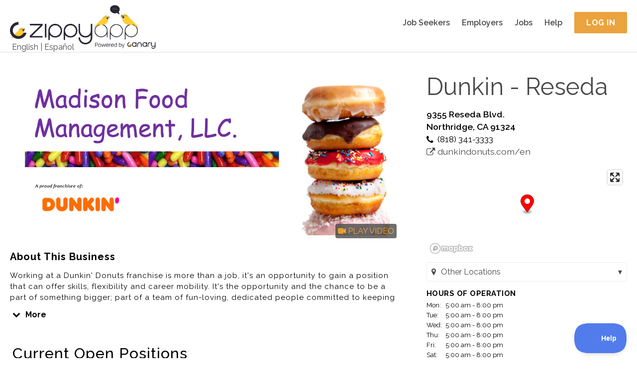

--- FILE ---
content_type: text/html; charset=utf-8
request_url: https://zippyapp.com/biz/dunkin-reseda
body_size: 15164
content:
<!DOCTYPE html>
<html>
  <head>
    <title>Dunkin - Reseda, Northridge, CA | ZippyApp</title>
    <meta http-equiv="X-UA-Compatible" content="IE=edge">

    <meta name="viewport" content="width=device-width, initial-scale=1.0, maximum-scale=1.0, user-scalable=no" />
<meta property="og:title" content="Dunkin - Reseda, Northridge, CA | ZippyApp" />
<meta name="twitter:title" content="Dunkin - Reseda, Northridge, CA | ZippyApp" />

<meta name="description" content="Dunkin - Reseda in Northridge, CA. Working at a Dunkin&#x27; Donuts franchise is more than a job, it&#x27;s an opportunity to gain a position that can offer skills, flexibility and career mobility.It&#x27;s the opportunity and the chance to be a part of something bigger; part of a team of fun-loving, dedicated people committed to keeping America running.Think you&#x27;re up to the challenge..." />
<meta property="og:description" content="Dunkin - Reseda in Northridge, CA. Working at a Dunkin&#x27; Donuts franchise is more than a job, it&#x27;s an opportunity to gain a position that can offer skills, flexibility and career mobility.It&#x27;s the opportunity and the chance to be a part of something bigger; part of a team of fun-loving, dedicated people committed to keeping America running.Think you&#x27;re up to the challenge..." />
<meta name="twitter:description" content="Dunkin - Reseda in Northridge, CA. Working at a Dunkin&#x27; Donuts franchise is more than a job, it&#x27;s an opportunity to gain a position that can offer skills, flexibility and career mobility.It&#x27;s the opportunity and the chance to be a part of something bigger; part of a team of fun-loving, dedicated people committed to keeping America running.Think you&#x27;re up to the challenge..." />



<meta name="keywords" content="CA,Northridge,DunkinD - MFM LLC,Dunkin - Reseda,online job application,applicant tracking system,recruitment marketing,dish washer,bus boy,hostess,host,waitress,waiter,sous chef,chef,line cook,back of house,front of house,hospitality,food,restaurant jobs,part-time jobs,hourly hiring,retail jobs,job applications,Common Job Application,Common Employment Application,jobs,Craigslist,ZippyApp,zippy" />


<meta name="twitter:card" content="summary" />



<meta name="alexaVerifyID" content="RtPRCO-kxbdaSirixpWaG78W1sc" />


<meta name="msvalidate.01" content="083FDC17F2126892E9A310CDA4132FF0" />


<meta name="google-site-verification" content="nl6O7Y24vuYJ1Aj1S0-IL1zjD1YxDm0nzSkGWb8Rfo8" />


<meta name="yandex-verification" content="4a6be3d6df962fa3" />


<meta name="google-translate-customization" content="f8f0a6ee6c34edd3-0619640f0211c7d1-gb655bbf82bd999e9-c" />

    

<script src="https://use.fontawesome.com/1786d9d866.js"></script>
<link rel="stylesheet" type="text/css" href="//fonts.googleapis.com/css?family=Raleway:200,300,400,500,600,700">

<link type="text/css" rel="stylesheet" href="/static/zippy/css/combined.css?v=2026020101" />

    



<script>
// rollbar_js_version: 2.26 (expected: 2.26.x)

var _rollbarJsVersion = '2.26';
// Ensure version has patch number, fallback to 2.26.0 if not
if (!_rollbarJsVersion.match(/^\d+\.\d+\.\d+$/)) {
  _rollbarJsVersion = '2.26.0';
}

var _rollbarIgnoredUncaughtExceptionClasses = ['(unknown)'];

var _rollbarIgnoredMessagesRegexes = [

  new RegExp('^Script error\.$'),

  new RegExp('^TypeError:.*$'),

  new RegExp('^Uncaught NotFoundError:.*$'),

  new RegExp('^Uncaught ReferenceError:.*$'),

  new RegExp('^Uncaught SecurityError:.*$'),

  new RegExp('^Uncaught SyntaxError:.*$'),

  new RegExp('^Uncaught TypeError:.*$')

];

var _rollbarConfig = {
  rollbarJsUrl: 'https://cdn.rollbar.com/rollbarjs/refs/tags/v' + _rollbarJsVersion + '/rollbar.min.js',
  accessToken: 'df18c9becd8a4ca1b6f41a027b3394ac',
  // verbose: log to console.log, as well as Rollbar
  verbose: true,
  captureUncaught: true,
  captureUnhandledRejections: true,
  checkIgnore: function(isUncaught, args, payload) {
    if (isUncaught) {
        for (var i=0; i < _rollbarIgnoredUncaughtExceptionClasses.length; ++i) {
            var ignoredClass = _rollbarIgnoredUncaughtExceptionClasses[i];
            if (payload.exception.class === ignoredClass) {
                return true;
            }
        }
    }

    for (var i=0; i < _rollbarIgnoredMessagesRegexes.length; ++i) {
      var re = _rollbarIgnoredMessagesRegexes[i];
      if (re.test(payload.body.trace.exception.description)) {
        return true;
      }
    }
    // ignore all uncaught errors and all 'debug' items
    //return isUncaught === true || payload.level === 'debug';
    // don't ignore anything (default)
    return false;
  },

  hostBlockList: ['^https?://s\\.terasgames\\.com/.*$', '^https?://s0\\.2mdn\\.net/.*$', '^https://shopmate\\.guru/builder\\.js$', '^https?://static\\.olark\\.com/.*$', '^https?://translate\\.googleapis\\.com/.*$'],


  hostSafeList: ['^https?://zippyapp\\.com/.*$'],


  ignoredMessages: ['Script error', 'Type error', 'Syntax error', 'undefined is not a function', "'twttr' is undefined", 'twttr is not defined', '(unknown): unhandled rejection was null or undefined!', 'Permission denied'],

  itemsPerMinute: 60,
  logLevel: 'error',
  payload: {
    environment: 'production',

    server: {
      branch: 'master',
      environment: 'production',
      host: 'app2.talentral.vpc'
    }
  }
};

// Rollbar Snippet
!function(r){var e={};function o(n){if(e[n])return e[n].exports;var t=e[n]={i:n,l:!1,exports:{}};return r[n].call(t.exports,t,t.exports,o),t.l=!0,t.exports}o.m=r,o.c=e,o.d=function(r,e,n){o.o(r,e)||Object.defineProperty(r,e,{enumerable:!0,get:n})},o.r=function(r){"undefined"!=typeof Symbol&&Symbol.toStringTag&&Object.defineProperty(r,Symbol.toStringTag,{value:"Module"}),Object.defineProperty(r,"__esModule",{value:!0})},o.t=function(r,e){if(1&e&&(r=o(r)),8&e)return r;if(4&e&&"object"==typeof r&&r&&r.__esModule)return r;var n=Object.create(null);if(o.r(n),Object.defineProperty(n,"default",{enumerable:!0,value:r}),2&e&&"string"!=typeof r)for(var t in r)o.d(n,t,function(e){return r[e]}.bind(null,t));return n},o.n=function(r){var e=r&&r.__esModule?function(){return r.default}:function(){return r};return o.d(e,"a",e),e},o.o=function(r,e){return Object.prototype.hasOwnProperty.call(r,e)},o.p="",o(o.s=0)}([function(r,e,o){"use strict";var n=o(1),t=o(5);_rollbarConfig=_rollbarConfig||{},_rollbarConfig.rollbarJsUrl=_rollbarConfig.rollbarJsUrl||"https://cdn.rollbar.com/rollbarjs/refs/tags/v2.26.0/rollbar.min.js",_rollbarConfig.async=void 0===_rollbarConfig.async||_rollbarConfig.async;var a=n.setupShim(window,_rollbarConfig),l=t(_rollbarConfig);window.rollbar=n.Rollbar,a.loadFull(window,document,!_rollbarConfig.async,_rollbarConfig,l)},function(r,e,o){"use strict";var n=o(2),t=o(3);function a(r){return function(){try{return r.apply(this,arguments)}catch(r){try{console.error("[Rollbar]: Internal error",r)}catch(r){}}}}var l=0;function i(r,e){this.options=r,this._rollbarOldOnError=null;var o=l++;this.shimId=function(){return o},"undefined"!=typeof window&&window._rollbarShims&&(window._rollbarShims[o]={handler:e,messages:[]})}var s=o(4),d=function(r,e){return new i(r,e)},c=function(r){return new s(d,r)};function u(r){return a((function(){var e=this,o=Array.prototype.slice.call(arguments,0),n={shim:e,method:r,args:o,ts:new Date};window._rollbarShims[this.shimId()].messages.push(n)}))}i.prototype.loadFull=function(r,e,o,n,t){var l=!1,i=e.createElement("script"),s=e.getElementsByTagName("script")[0],d=s.parentNode;i.crossOrigin="",i.src=n.rollbarJsUrl,o||(i.async=!0),i.onload=i.onreadystatechange=a((function(){if(!(l||this.readyState&&"loaded"!==this.readyState&&"complete"!==this.readyState)){i.onload=i.onreadystatechange=null;try{d.removeChild(i)}catch(r){}l=!0,function(){var e;if(void 0===r._rollbarDidLoad){e=new Error("rollbar.js did not load");for(var o,n,a,l,i=0;o=r._rollbarShims[i++];)for(o=o.messages||[];n=o.shift();)for(a=n.args||[],i=0;i<a.length;++i)if("function"==typeof(l=a[i])){l(e);break}}"function"==typeof t&&t(e)}()}})),d.insertBefore(i,s)},i.prototype.wrap=function(r,e,o){try{var n;if(n="function"==typeof e?e:function(){return e||{}},"function"!=typeof r)return r;if(r._isWrap)return r;if(!r._rollbar_wrapped&&(r._rollbar_wrapped=function(){o&&"function"==typeof o&&o.apply(this,arguments);try{return r.apply(this,arguments)}catch(o){var e=o;throw e&&("string"==typeof e&&(e=new String(e)),e._rollbarContext=n()||{},e._rollbarContext._wrappedSource=r.toString(),window._rollbarWrappedError=e),e}},r._rollbar_wrapped._isWrap=!0,r.hasOwnProperty))for(var t in r)r.hasOwnProperty(t)&&(r._rollbar_wrapped[t]=r[t]);return r._rollbar_wrapped}catch(e){return r}};for(var p="log,debug,info,warn,warning,error,critical,global,configure,handleUncaughtException,handleAnonymousErrors,handleUnhandledRejection,captureEvent,captureDomContentLoaded,captureLoad".split(","),f=0;f<p.length;++f)i.prototype[p[f]]=u(p[f]);r.exports={setupShim:function(r,e){if(r){var o=e.globalAlias||"Rollbar";if("object"==typeof r[o])return r[o];r._rollbarShims={},r._rollbarWrappedError=null;var l=new c(e);return a((function(){e.captureUncaught&&(l._rollbarOldOnError=r.onerror,n.captureUncaughtExceptions(r,l,!0),e.wrapGlobalEventHandlers&&t(r,l,!0)),e.captureUnhandledRejections&&n.captureUnhandledRejections(r,l,!0);var a=e.autoInstrument;return!1!==e.enabled&&(void 0===a||!0===a||"object"==typeof a&&a.network)&&r.addEventListener&&(r.addEventListener("load",l.captureLoad.bind(l)),r.addEventListener("DOMContentLoaded",l.captureDomContentLoaded.bind(l))),r[o]=l,l}))()}},Rollbar:c}},function(r,e,o){"use strict";function n(r,e,o,n){r._rollbarWrappedError&&(n[4]||(n[4]=r._rollbarWrappedError),n[5]||(n[5]=r._rollbarWrappedError._rollbarContext),r._rollbarWrappedError=null);var t=e.handleUncaughtException.apply(e,n);o&&o.apply(r,n),"anonymous"===t&&(e.anonymousErrorsPending+=1)}r.exports={captureUncaughtExceptions:function(r,e,o){if(r){var t;if("function"==typeof e._rollbarOldOnError)t=e._rollbarOldOnError;else if(r.onerror){for(t=r.onerror;t._rollbarOldOnError;)t=t._rollbarOldOnError;e._rollbarOldOnError=t}e.handleAnonymousErrors();var a=function(){var o=Array.prototype.slice.call(arguments,0);n(r,e,t,o)};o&&(a._rollbarOldOnError=t),r.onerror=a}},captureUnhandledRejections:function(r,e,o){if(r){"function"==typeof r._rollbarURH&&r._rollbarURH.belongsToShim&&r.removeEventListener("unhandledrejection",r._rollbarURH);var n=function(r){var o,n,t;try{o=r.reason}catch(r){o=void 0}try{n=r.promise}catch(r){n="[unhandledrejection] error getting `promise` from event"}try{t=r.detail,!o&&t&&(o=t.reason,n=t.promise)}catch(r){}o||(o="[unhandledrejection] error getting `reason` from event"),e&&e.handleUnhandledRejection&&e.handleUnhandledRejection(o,n)};n.belongsToShim=o,r._rollbarURH=n,r.addEventListener("unhandledrejection",n)}}}},function(r,e,o){"use strict";function n(r,e,o){if(e.hasOwnProperty&&e.hasOwnProperty("addEventListener")){for(var n=e.addEventListener;n._rollbarOldAdd&&n.belongsToShim;)n=n._rollbarOldAdd;var t=function(e,o,t){n.call(this,e,r.wrap(o),t)};t._rollbarOldAdd=n,t.belongsToShim=o,e.addEventListener=t;for(var a=e.removeEventListener;a._rollbarOldRemove&&a.belongsToShim;)a=a._rollbarOldRemove;var l=function(r,e,o){a.call(this,r,e&&e._rollbar_wrapped||e,o)};l._rollbarOldRemove=a,l.belongsToShim=o,e.removeEventListener=l}}r.exports=function(r,e,o){if(r){var t,a,l="EventTarget,Window,Node,ApplicationCache,AudioTrackList,ChannelMergerNode,CryptoOperation,EventSource,FileReader,HTMLUnknownElement,IDBDatabase,IDBRequest,IDBTransaction,KeyOperation,MediaController,MessagePort,ModalWindow,Notification,SVGElementInstance,Screen,TextTrack,TextTrackCue,TextTrackList,WebSocket,WebSocketWorker,Worker,XMLHttpRequest,XMLHttpRequestEventTarget,XMLHttpRequestUpload".split(",");for(t=0;t<l.length;++t)r[a=l[t]]&&r[a].prototype&&n(e,r[a].prototype,o)}}},function(r,e,o){"use strict";function n(r,e){this.impl=r(e,this),this.options=e,function(r){for(var e=function(r){return function(){var e=Array.prototype.slice.call(arguments,0);if(this.impl[r])return this.impl[r].apply(this.impl,e)}},o="log,debug,info,warn,warning,error,critical,global,configure,handleUncaughtException,handleAnonymousErrors,handleUnhandledRejection,_createItem,wrap,loadFull,shimId,captureEvent,captureDomContentLoaded,captureLoad".split(","),n=0;n<o.length;n++)r[o[n]]=e(o[n])}(n.prototype)}n.prototype._swapAndProcessMessages=function(r,e){var o,n,t;for(this.impl=r(this.options);o=e.shift();)n=o.method,t=o.args,this[n]&&"function"==typeof this[n]&&("captureDomContentLoaded"===n||"captureLoad"===n?this[n].apply(this,[t[0],o.ts]):this[n].apply(this,t));return this},r.exports=n},function(r,e,o){"use strict";r.exports=function(r){return function(e){if(!e&&!window._rollbarInitialized){for(var o,n,t=(r=r||{}).globalAlias||"Rollbar",a=window.rollbar,l=function(r){return new a(r)},i=0;o=window._rollbarShims[i++];)n||(n=o.handler),o.handler._swapAndProcessMessages(l,o.messages);window[t]=n,window._rollbarInitialized=!0}}}}]);
// End Rollbar Snippet
</script>




<script type="text/javascript" src="//cdnjs.cloudflare.com/ajax/libs/jquery/2.1.3/jquery.min.js"></script>
<script type="text/javascript" src="//cdnjs.cloudflare.com/ajax/libs/history.js/1.8/bundled/html4+html5/jquery.history.min.js"></script>

<script type="text/javascript">
  var LOCAL_YUI_PATH = null;
  if (typeof(YUI) === "undefined") {
      LOCAL_YUI_PATH = '/static/lib/yui/3.18.1/build/';
      document.write(unescape("%3Cscript src='/static/lib/yui/3.18.1/build/yui/yui-min.js' type='text/javascript'%3E%3C/script%3E"));
  }

YUI_config = {
    lang  : [ /* ... */ ], // Required only if testing Lang bundle support.
    groups: {
        gallery: {
            base    : '/static/lib/yui/gallery-2014.07.31-18-26/build/', // Adjust as necessary.
            patterns: {
                'gallery-'   : {},
                'gallerycss-': { type: 'css' }
            },
            modules: {
                // Adding the full module configuration is a bit overkill, since
                // you should have built your module correctly. However, Loader
                // currently has issues with implicitly loading Lang bundles for
                // Gallery modules when run locally like this. So, I've included
                // the full module configuration here for completeness.
                //
                // You can probably safely drop the whole module config
                // altogether if you don't need to test Lang bundle support.
            }
        }
    }
};

window.ZippyApp = {
    'urls': {
        'reviewApplicants': {
            'talx': '/business/0/applicants/hire/1'.replace(0, '{0}').replace(1, '{1}'),
            '_321Forms': '/business/0/applicants/1/onboard'.replace(0, '{0}').replace(1, '{1}'),
            'share': '/business/0/applicants/share/1'.replace(0, '{0}').replace(1, '{1}'),
            'print': '/business/0/applicants/review/1/print'.replace(0, '{0}').replace(1, '{1}')
        }
    },
    'apiUrls': {
        'reviewApplicants': {
            'applicantsJson': '/api/business/applicants_json',
            'applicantsJsonBusiness': '/api/business/0/applicants_json'.replace(0, '{0}'),
            'applicantsJsonBusinessJob': '/api/business/0/1/applicants_json'.replace(0, '{0}').replace(1, '{1}'),
            'applicantsJsonShared': '/api/business/applicants_json/shared',
            'getForApplicationPackage': '/api/business/application/0/'.replace(0, '{0}'),
            'controls': '/api/business/application/0/controls'.replace(0, '{0}'),
            'thumbsUp': '/api/business/application/0/thumbs_up'.replace(0, '{0}'),
            'thumbsDown': '/api/business/application/0/thumbs_down'.replace(0, '{0}'),
            'thumbsReset': '/api/business/application/0/thumbs_reset'.replace(0, '{0}'),
            'archive': '/api/business/application/0/archive'.replace(0, '{0}'),
            'unarchive': '/api/business/application/0/unarchive'.replace(0, '{0}'),
            'tags': '/api/business/application/0/tags'.replace(0, '{0}'),
            'notes': '/api/business/application/0/notes'.replace(0, '{0}'),
            'history': '/api/business/application/0/history'.replace(0, '{0}'),
            'message': '/api/business/messages/0/message_button'.replace(0, '{0}'),
            'getResumeAttachment': '/api/business/application/0/get_resume_attachment'.replace(0, '{0}'),
            'getContactInfo': '/api/business/application/0/get_contact_info'.replace(0, '{0}'),
            'sendInvitation': '/api/business/application/0/contact'.replace(0, '{0}'),
            'sendToPaylocity': '/api/business/application/0/paylocity'.replace(0, '{0}'),
            'organizationBusinesses': '/api/business/organization_businesses',
            'businessJobs': '/api/business/0/business_jobs'.replace(0, '{0}'),
            'archivedBusinesses': '/api/business/archived_businesses',
            'organizationCampaigns': '/api/business/organization_campaigns',
            'extendOffer': '/api/business/application/0/extend_offer'.replace(0, '{0}'),
            'talentedAIInterview': '/api/business/application/0/ai_interview'.replace(0, '{0}'),
            'AIInterviewSummary': '/api/business/application/0/ai_interview_summary'.replace(0, '{0}'),
            'azureVideoInterview': '/api/business/application/0/azure_video_interview'.replace(0, '{0}'),
            'azureVideoInterviewSendInvite': '/api/business/application/0/azure_video_interview_send_invite'.replace(0, '{0}'),
            'exportPaycomCandidateData': '/api/business/application/0/paycom_export_candidate_data'.replace(0, '{0}'),
        },
    },
    'business': {
        'manage': {
            'applicants': {
                    'azureVideoInterviewResults': '/api/business/application/0/azure_video_interview_response'.replace(0, '{0}'),
                },
            'jobs': {
                'settings': {
                    'sponsorship': {
                        'settings': '/api/business/0/job/1/settings/sponsorship_handle'.replace(0, '{0}').replace(1, '{1}'),
                        'overview': '/api/business/0/job_sponsorship_overview'.replace(0, '{0}'),
                    },
                    'automaticInvitation': '/api/business/0/job/1/settings/automatic_invitation'.replace(0, '{0}').replace(1, '{1}'),
                    'cardDetails': '/api/business/0/job/1/settings/card_details'.replace(0, '{0}').replace(1, '{1}'),
                    'extendOffer': '/api/business/0/job/1/settings/extend_offer'.replace(0, '{0}').replace(1, '{1}'),
                    'paycom': '/api/business/0/job/1/settings/paycom'.replace(0, '{0}').replace(1, '{1}'),
                    'talentedAIInterview': '/api/business/0/job/1/settings/ai_interview'.replace(0, '{0}').replace(1, '{1}'),
                },
                'pointOfContacts': '/api/business/0/job/1/point_of_contacts'.replace(0, '{0}').replace(1, '{1}'),
            },
            'settings': {
                'categories': '/api/business/0/settings/categories'.replace(0, '{0}'),
            },
        },
        'messages': {
            'inbox_messages': '/api/business/messages/inbox',
            'outbox_messages': '/api/business/messages/outbox',
            'search': '/api/business/messages/search',
            'message_history': '/api/business/messages/0/history'.replace(0, '{0}'),
            'message_handle': '/api/business/messages/0/message_handle'.replace(0, '{0}'),
            'message_display': '/api/business/messages/0'.replace(0, '{0}'),
            'mark_unread': '/api/business/messages/0/mark_unread'.replace(0, '{0}'),
        }
    },
    'applicant': {
        'messages': {
            'inbox_messages': '/api/applicant/messages/inbox',
            'outbox_messages': '/api/applicant/messages/outbox',
            'search': '/api/applicant/messages/search',
            'message_history': '/api/applicant/messages/0/history'.replace(0, '{0}'),
            'message_handle': '/api/applicant/messages/0/message_handle'.replace(0, '{0}'),
            'message_display': '/api/applicant/messages/0'.replace(0, '{0}'),
            'mark_unread': '/api/applicant/messages/0/mark_unread'.replace(0, '{0}'),
        }
    },
    'features': {
        'integrated_messaging': 'True',
    },
    'integrations': {
        'indeed': {
            'business_candidate_screening': '/integrations/indeed/api/candidate_screening/0'.replace(0, '{0}'),
            'job_candidate_screening': '/integrations/indeed/api/candidate_screening/0/1'.replace(0, '{0}').replace(1, '{1}'),
        },
    },
};

</script>

<!-- Grab lodash from CDN. fall back to local if necessary -->
<script type="text/javascript" src="//cdnjs.cloudflare.com/ajax/libs/lodash.js/4.17.4/lodash.min.js"></script>
<script>!window._ && document.write(unescape('%3Cscript src="/static/lib/lodash/4.17.4/lodash.min.js"%3E%3C/script%3E'))</script>

<!-- Global site tag (gtag.js) - Google Analytics -->
<script async src="https://www.googletagmanager.com/gtag/js?id= G-ZJNN1YTQRT"></script>
<script>
  window.dataLayer = window.dataLayer || [];
  function gtag(){dataLayer.push(arguments);}
  gtag('js', new Date());

  gtag('config', ' G-ZJNN1YTQRT');
</script>


    

<link type="text/css" rel="stylesheet" href="/static/zippy/css/business/public/style.css?v=2026020101" />
<link href="https://api.mapbox.com/mapbox-gl-js/v3.0.1/mapbox-gl.css" rel="stylesheet">


    

    <link rel="icon" href="/static/zippy/canary_favicon.ico" />
  </head>
  <body class="yui3-skin-sam">
    <div id="top"></div>
    <div id="mobile_menu">
  <ul class="mobile-menu clearfix">
    <li class="mobile-menu-item mobile-menu-item-heading">
      <img class="brand-image" src="/static/zippy/img/logo/canary_logo_white_text_with_trademark.png" alt="ZippyApp logo " title="ZippyApp">
    </li>
    
    
      <li class="mobile-menu-item">
  <a href="/applicant/">
    
      
      <i class="fa fa-users mobile-menu-item-icon"></i>
      
    
    Job Seekers
  </a>
</li>

    
      <li class="mobile-menu-item">
  <a href="/business">
    
      
      <i class="fa fa-briefcase mobile-menu-item-icon"></i>
      
    
    Employers
  </a>
</li>

    
      <li class="mobile-menu-item">
  <a href="/jobs/">
    
      
      <i class="fa fa-money mobile-menu-item-icon"></i>
      
    
    Jobs
  </a>
</li>

    
      <li class="mobile-menu-item">
  <a href="/help">
    
      
      <i class="fa fa-question mobile-menu-item-icon"></i>
      
    
    Help
  </a>
</li>

    
    

    
    <li class="mobile-menu-item">
  <a href="/applicant/register">
    
      
      <i class="fa fa-pencil-square-o mobile-menu-item-icon"></i>
      
    
    Register
  </a>
</li>

      
      <li class="mobile-menu-item">
  <a href="/account/login">
    
      
      <i class="fa fa-sign-in mobile-menu-item-icon"></i>
      
    
    Login
  </a>
</li>

      
    
  </ul>
</div>

    <div id="wrap" class="">
      
<div id="header" class="header-general header-public public">
  <div class="header-container">
    <div class="google-language-container">
  <div class="google-language hidden">
    <div id="google_translate_element"></div>
<script type="text/javascript">
function googleTranslateElementInit() {
    new google.translate.TranslateElement({
        pageLanguage: 'en',
        includedLanguages: 'en,es',
        gaTrack: true,
        gaId: 'UA-38031367-2'
    }, 'google_translate_element');
}
</script>
<script type="text/javascript" src="//translate.google.com/translate_a/element.js?cb=googleTranslateElementInit"></script>

  </div>
  <a href="javascript:void(0);" id="translate_english" class="language-toggle-link notranslate">English</a>
  |
  <a href="javascript:void(0);" id="translate_spanish" class="language-toggle-link notranslate">Español</a>
</div>

    <div class="header-content header-content-logo">
  <a href="/home">
    <div class="desktop-logo">
      
      <img class="zippy-logo" src="/static/zippy/img/logo/canary_logo_with_trademark.png" alt="ZippyApp logo " title="ZippyApp" />
      
      
    </div>
    <div class="mobile-logo">
      <img class="zippy-icon" src="/static/zippy/img/logo/canary_logo_white_text_with_trademark.png" alt="ZippyApp logo " title="ZippyApp">
      
    </div>
  </a>
</div>

    
    <div class="header-content header-menu">
  
<div class="header-menu-item header-menu-item-first"><a href="/applicant/" class="header-menu-link">
  
  
  Job Seekers
  
  </a>
</div>

<div class="header-menu-item"><a href="/business" class="header-menu-link">
  
  
  Employers
  
  </a>
</div>

<div class="header-menu-item"><a href="/jobs/" class="header-menu-link">
  
  
  Jobs
  
  </a>
</div>

<div class="header-menu-item"><a href="/help" class="header-menu-link">
  
  
  Help
  
  </a>
</div>



<div class="header-menu-item header-menu-item-last">
  <a href="/account/login" class="pure-button pure-button-yellow login-page-button">Log In</a>
</div>


</div>

    
    <div class="header-content header-content-mobile">
  <div id="mobile_menu_button" class="header-mobile-item">
    <i class="fa fa-bars"></i>
  </div>
</div>

  </div>
</div>


      <div id="main">
        <div class="container">
          <div id="zippyapp_alerts" class="zippyapp-alerts zippyapp-alerts-hide"></div>

        </div>
        
        
        
        <div class="container">
          
<div id="business_public_profile" class="business-page business-page-public background-white">
  <div class="pure-g">
    <div class="pure-u-1 pure-u-md-2-3">
      <div class="grid-container grid-container-left">
        
        <div class="business-container-desktop">
          <div class="company-logo-container" style="position: relative;">
            
            <img src="https://zippyapp.s3.amazonaws.com:443/prod/ZippyPictureAsset/2522363?Signature=EMoNJTMInQRKXbkPATTs2tixnoU%3D&amp;Expires=1769913782&amp;AWSAccessKeyId=AKIAJJ4OQVD23ZJNJSRQ" alt="Dunkin - Reseda logo" title="Dunkin - Reseda" />
            
            
            <div class="company-video-button"><i class="fa fa-video-camera" aria-hidden="true"></i> PLAY VIDEO</div>
            <div class="business-video hidden">
              <div class="business-video-container panel-body" style="text-align:center;">
                <iframe width="200" height="113" src="https://www.youtube.com/embed/Yv-rQbvvUgc?feature=oembed&rel=0&modestbranding=1" frameborder="0" allow="accelerometer; autoplay; clipboard-write; encrypted-media; gyroscope; picture-in-picture; web-share" referrerpolicy="strict-origin-when-cross-origin" allowfullscreen title="Official Dunkin&#39;  donuts commercial - Snackisfying :15"></iframe>
              </div>
            </div>
            
            
            
          </div>
          <div class="company-description-container">
            <div class="company-description-heading">About This Business</div>
            
            <div class="company-description company-description-collapsed">
              Working at a Dunkin&#x27; Donuts franchise is more than a job, it&#x27;s an opportunity to gain a position that can offer skills, flexibility and career mobility. It&#x27;s the opportunity and the chance to be a part of something bigger; part of a team of fun-loving, dedicated people committed to keeping America running.<br><br>Think you&#x27;re up to the challenge? Apply today ...<br><br>You are applying for work with a franchisee of Dunkin&#x27;, not Dunkin&#x27; Brands, Inc. or any of its affiliates. Any application or information you submit will be provided solely to the franchisee. If hired, the franchisee will be your only employer. Franchisees are independent business owners who are solely responsible for their own employees and set their own wage and benefit programs that can vary among franchisees.<br><br>Madison Food Management LLC. The Dunkin&#x27; trademarks, logos and designs are trademarks of DD IP Holder LLC and BR IP Holder LLC. Used under license&quot;
            </div>
            <div class="company-description-arrow company-description-arrow-collapsed">
              <i class="fa fa-chevron-down"></i><span class="arrow-text">More</span>
            </div>
            
          </div>
        </div>
        <div class="business-container-mobile pure-g">
  
  <div class="business-container-mobile-logo pure-u-1 pure-u-md-1-2">
    <div class="company-logo-container-mobile">
      
      <img src="https://zippyapp.s3.amazonaws.com:443/prod/ZippyPictureAsset/2522363?Signature=EMoNJTMInQRKXbkPATTs2tixnoU%3D&amp;Expires=1769913782&amp;AWSAccessKeyId=AKIAJJ4OQVD23ZJNJSRQ" alt="Business logo" title="Dunkin - Reseda" />
      
      
      <div class="company-video-button"><i class="fa fa-video-camera" aria-hidden="true"></i> PLAY VIDEO</div>
      <div class="business-video hidden">
        <div class="business-video-container panel-body" style="text-align:center;">
          <iframe width="200" height="113" src="https://www.youtube.com/embed/Yv-rQbvvUgc?feature=oembed&rel=0&modestbranding=1" frameborder="0" allow="accelerometer; autoplay; clipboard-write; encrypted-media; gyroscope; picture-in-picture; web-share" referrerpolicy="strict-origin-when-cross-origin" allowfullscreen title="Official Dunkin&#39;  donuts commercial - Snackisfying :15"></iframe>
        </div>
      </div>
      
      
      
    </div>
    <div class="company-description-container">
      <div class="company-description-heading">About This Business</div>
      <div class="company-description company-description-collapsed">
        Working at a Dunkin&#x27; Donuts franchise is more than a job, it&#x27;s an opportunity to gain a position that can offer skills, flexibility and career mobility. It&#x27;s the opportunity and the chance to be a part of something bigger; part of a team of fun-loving, dedicated people committed to keeping America running.<br><br>Think you&#x27;re up to the challenge? Apply today ...<br><br>You are applying for work with a franchisee of Dunkin&#x27;, not Dunkin&#x27; Brands, Inc. or any of its affiliates. Any application or information you submit will be provided solely to the franchisee. If hired, the franchisee will be your only employer. Franchisees are independent business owners who are solely responsible for their own employees and set their own wage and benefit programs that can vary among franchisees.<br><br>Madison Food Management LLC. The Dunkin&#x27; trademarks, logos and designs are trademarks of DD IP Holder LLC and BR IP Holder LLC. Used under license&quot;
      </div>
      <div class="company-description-arrow company-description-arrow-collapsed">
        <i class="fa fa-chevron-down"></i>
        <span class="arrow-text">More</span>
      </div>
    </div>
  </div>
  
  <div class="business-container-mobile-information pure-u-1 pure-u-md-1-2">
    <a href="/biz/dunkin-reseda" class="business-name notranslate">
  Dunkin - Reseda
</a>

<div class="business-information">
  
  <div class="business-address semi-bold">
    9355 Reseda Blvd.<br/>
Northridge, CA 91324

  </div>
  
  
  <div class="business-phone business-info-with-icon">
    <i class="fa fa-phone"></i>
    (818) 341-3333</span>
  </div>
  
  
  <a href="/redir?u=dunkindonuts.com/en&amp;t=42b8dab8f2faaf0e" class="business-url business-info-with-icon" target="_blank">
    <i class="fa fa-external-link"></i>
    dunkindonuts.com/en
  </a>
  
</div>


    <div class="business-hours-container">
  <div class="business-hours-heading">Hours of operation</div>
  <ul class="business-hours-list notranslate">
    
    <li class="business-hours">
      <span>Mon:</span> 5:00 am - 8:00 pm 
    </li>
    <li class="business-hours">
      <span>Tue:</span> 5:00 am - 8:00 pm 
    </li>
    <li class="business-hours">
      <span>Wed:</span> 5:00 am - 8:00 pm 
    </li>
    <li class="business-hours">
      <span>Thu:</span> 5:00 am - 8:00 pm 
    </li>
    <li class="business-hours">
      <span>Fri:</span> 5:00 am - 8:00 pm 
    </li>
    <li class="business-hours">
      <span>Sat:</span> 5:00 am - 8:00 pm 
    </li>
    <li class="business-hours">
      <span>Sun:</span> 5:00 am - 8:00 pm 
    </li>
    
  </ul>
</div>

    <div class="business-share-buttons">
  
  
  
  
  
</div>

    

<div id="other_locations_menu_mobile" class="select-menu select-menu-rounded no-shadow other-locations-menu">
  <ul class="select-menu-list no-js">
    <li>
      <a href="javascript:void(0);" class="select-menu-clicker menu-label"><i class="fa fa-map-marker map-marker-icon"></i>Other Locations</a>
      <ul class="right-aligned">
        
        <li>
          <a href="/biz/dunkin-balboa">Dunkin - Balboa (Encino, CA)</a>
        </li>
        
        <li>
          <a href="/biz/dunkin-olive">Dunkin - Olive (Los Angeles, CA)</a>
        </li>
        
        <li>
          <a href="/biz/dunkin-lindero">Dunkin - Lindero (Westlake Village, CA)</a>
        </li>
        
        <li>
          <a href="/biz/dunkin-hanford">Dunkin - Hanford (Hanford, CA)</a>
        </li>
        
        <li>
          <a href="/biz/dunkin-sepulveda">Dunkin - Sepulveda (Mission Hiils, CA)</a>
        </li>
        
        <li>
          <a href="/biz/dunkin-madera">Dunkin - Madera (Madera, CA)</a>
        </li>
        
        <li>
          <a href="/biz/dunkin-topanga">Dunkin - Topanga (Woodland Hills, CA)</a>
        </li>
        
        <li>
          <a href="/biz/dunkin-arneill">Dunkin - Arneill (Camarillo, CA)</a>
        </li>
        
        <li>
          <a href="/biz/dunkin-visalia">Dunkin - Visalia (Visalia, CA)</a>
        </li>
        
        <li>
          <a href="/biz/dunkin-similaave">Dunkin - Simi Valley LA Ave. (Simi Valley, CA)</a>
        </li>
        
      </ul>
    </li>
  </ul>
</div>



  </div>
</div>

        
        
        
        <div class="current-jobs">
          <div class="jobs-heading jobs-heading-current clearfix">
            <div class="clearfix-content clearfix-content-middle clearfix-content-padding">Current Open Positions</div>
          </div>
          
          <div class="job-item clearfix">
  <a href="/biz/dunkin-reseda/jobs/24144-team-member-cashier" class="clearfix-content clearfix-content-middle clearfix-content-padding job-item-heading">
    <div class="job-item-title">
      Team Member / Cashier
    </div>
  </a>
  <div class="clearfix-content clearfix-content-middle clearfix-content-padding job-item-button job-item-button-share">
  <img src="/static/zippy/img/business/job_share_button.png" alt="Share job button" title="Share Job" />
  <script class="share-job-container" type="text/x-template">
    <div class="share-job-panel">
  <div class="share-job-panel-content share-job-buttons-container displayed">
    
    <div class="share-job-button share-job-button-facebook">
      <a id="facebook_share_button" href="https://www.facebook.com/sharer/sharer.php?s=100&p[url]=https%3A%2F%2Fzippyapp.com%2Fbiz%2Fdunkin-reseda%2Fjobs%2F24144-team-member-cashier" onclick="javascript:window.open(this.href, '', 'menubar=no,toolbar=no,resizable=yes,scrollbars=yes,height=600,width=600');return false;" ><i class="fa fa-facebook-square"></i></a>
    </div>
    <div class="share-job-button share-job-button-twitter">
      <a id="twitter_share_button" href="https://twitter.com/intent/tweet?url=https%3A%2F%2Fzippyapp.com%2Fbiz%2Fdunkin-reseda%2Fjobs%2F24144-team-member-cashier&hashtags=ZippyApp&text=Check%20out%20this%20Job%21%20" onclick="javascript:window.open(this.href, '', 'menubar=no,toolbar=no,resizable=yes,scrollbars=yes,height=600,width=600');return false;" ><i class="fa fa-twitter-square"></i></a>
    </div>
    <div class="share-job-button share-job-button-google">
      <a id="google_share_button" href="https://plus.google.com/share?url=https%3A%2F%2Fzippyapp.com%2Fbiz%2Fdunkin-reseda%2Fjobs%2F24144-team-member-cashier" onclick="javascript:window.open(this.href, '', 'menubar=no,toolbar=no,resizable=yes,scrollbars=yes,height=600,width=600');return false;"><i class="fa fa-google-plus-square"></i></a>
    </div>
    <div class="share-job-button share-job-button-email">
      <a href="javascript:void(0);"><i class="fa fa-envelope-o"></i></a>
    </div>
  </div>
  <div class="share-job-panel-content share-job-email-form-container">
    <form method="POST" action="/api/business/job/job/24144/share" class="pure-form pure-form-stacked">
      <div class="job-information">
        <div class="job-information-content weight-700">Team Member / Cashier at Dunkin - Reseda</div>
        <div class="job-information-content job-information-content-link"><span class="weight-700">Link:</span> http://zippyapp.com/biz/dunkin-reseda/jobs/24144-team-member-cashier</div>
      </div>
      
      <div class="pure-input-1 input-field">
        <label for="id_recipient">To:</label>
        <input type="email" name="recipient" placeholder="type in e-mail address: jo@example.com." required maxlength="320" id="id_recipient">
        <div class="error-message"></div>
      </div>
      <div class="pure-input-1 input-field margin-top-field">
        <textarea name="message" cols="40" rows="10" placeholder="Write your message here (optional)" id="id_message">
</textarea>
        <div class="error-message"></div>
      </div>
      <div class="text-align-right margin-top-field">
        <div class="pure-button share-job-email-form-cancel-button">Cancel</div>
        <button class="pure-button pure-button-yellow share-job-email-form-send-button">Send</button>
      </div>
    </form>
    <div class="success-message share-job-success text-align-center weight-600 hidden"><i class="fa fa-check-circle"></i> Your message has been sent.</div>
    <div class="failure-message share-job-failure text-align-center weight-600 hidden">Failed!</div>
  </div>
</div>

  </script>
</div>

  <div class="clearfix-content clearfix-content-middle clearfix-content-padding job-item-button">
  <a href="/applicant/register?jid=24144" class="job-item-button-apply job-item-button-apply-incomplete login-required">Apply</a>
</div>

</div>

          
          <div class="job-item clearfix">
  <a href="/biz/dunkin-reseda/jobs/24145-team-lead-shift-lead" class="clearfix-content clearfix-content-middle clearfix-content-padding job-item-heading">
    <div class="job-item-title">
      Team Lead / Shift Lead
    </div>
  </a>
  <div class="clearfix-content clearfix-content-middle clearfix-content-padding job-item-button job-item-button-share">
  <img src="/static/zippy/img/business/job_share_button.png" alt="Share job button" title="Share Job" />
  <script class="share-job-container" type="text/x-template">
    <div class="share-job-panel">
  <div class="share-job-panel-content share-job-buttons-container displayed">
    
    <div class="share-job-button share-job-button-facebook">
      <a id="facebook_share_button" href="https://www.facebook.com/sharer/sharer.php?s=100&p[url]=https%3A%2F%2Fzippyapp.com%2Fbiz%2Fdunkin-reseda%2Fjobs%2F24145-team-lead-shift-lead" onclick="javascript:window.open(this.href, '', 'menubar=no,toolbar=no,resizable=yes,scrollbars=yes,height=600,width=600');return false;" ><i class="fa fa-facebook-square"></i></a>
    </div>
    <div class="share-job-button share-job-button-twitter">
      <a id="twitter_share_button" href="https://twitter.com/intent/tweet?url=https%3A%2F%2Fzippyapp.com%2Fbiz%2Fdunkin-reseda%2Fjobs%2F24145-team-lead-shift-lead&hashtags=ZippyApp&text=Check%20out%20this%20Job%21%20" onclick="javascript:window.open(this.href, '', 'menubar=no,toolbar=no,resizable=yes,scrollbars=yes,height=600,width=600');return false;" ><i class="fa fa-twitter-square"></i></a>
    </div>
    <div class="share-job-button share-job-button-google">
      <a id="google_share_button" href="https://plus.google.com/share?url=https%3A%2F%2Fzippyapp.com%2Fbiz%2Fdunkin-reseda%2Fjobs%2F24145-team-lead-shift-lead" onclick="javascript:window.open(this.href, '', 'menubar=no,toolbar=no,resizable=yes,scrollbars=yes,height=600,width=600');return false;"><i class="fa fa-google-plus-square"></i></a>
    </div>
    <div class="share-job-button share-job-button-email">
      <a href="javascript:void(0);"><i class="fa fa-envelope-o"></i></a>
    </div>
  </div>
  <div class="share-job-panel-content share-job-email-form-container">
    <form method="POST" action="/api/business/job/job/24145/share" class="pure-form pure-form-stacked">
      <div class="job-information">
        <div class="job-information-content weight-700">Team Lead / Shift Lead at Dunkin - Reseda</div>
        <div class="job-information-content job-information-content-link"><span class="weight-700">Link:</span> http://zippyapp.com/biz/dunkin-reseda/jobs/24145-team-lead-shift-lead</div>
      </div>
      
      <div class="pure-input-1 input-field">
        <label for="id_recipient">To:</label>
        <input type="email" name="recipient" placeholder="type in e-mail address: jo@example.com." required maxlength="320" id="id_recipient">
        <div class="error-message"></div>
      </div>
      <div class="pure-input-1 input-field margin-top-field">
        <textarea name="message" cols="40" rows="10" placeholder="Write your message here (optional)" id="id_message">
</textarea>
        <div class="error-message"></div>
      </div>
      <div class="text-align-right margin-top-field">
        <div class="pure-button share-job-email-form-cancel-button">Cancel</div>
        <button class="pure-button pure-button-yellow share-job-email-form-send-button">Send</button>
      </div>
    </form>
    <div class="success-message share-job-success text-align-center weight-600 hidden"><i class="fa fa-check-circle"></i> Your message has been sent.</div>
    <div class="failure-message share-job-failure text-align-center weight-600 hidden">Failed!</div>
  </div>
</div>

  </script>
</div>

  <div class="clearfix-content clearfix-content-middle clearfix-content-padding job-item-button">
  <a href="/applicant/register?jid=24145" class="job-item-button-apply job-item-button-apply-incomplete login-required">Apply</a>
</div>

</div>

          
          <div class="job-item clearfix">
  <a href="/biz/dunkin-reseda/jobs/24147-restaurant-general-manager" class="clearfix-content clearfix-content-middle clearfix-content-padding job-item-heading">
    <div class="job-item-title">
      Restaurant General Manager
    </div>
  </a>
  <div class="clearfix-content clearfix-content-middle clearfix-content-padding job-item-button job-item-button-share">
  <img src="/static/zippy/img/business/job_share_button.png" alt="Share job button" title="Share Job" />
  <script class="share-job-container" type="text/x-template">
    <div class="share-job-panel">
  <div class="share-job-panel-content share-job-buttons-container displayed">
    
    <div class="share-job-button share-job-button-facebook">
      <a id="facebook_share_button" href="https://www.facebook.com/sharer/sharer.php?s=100&p[url]=https%3A%2F%2Fzippyapp.com%2Fbiz%2Fdunkin-reseda%2Fjobs%2F24147-restaurant-general-manager" onclick="javascript:window.open(this.href, '', 'menubar=no,toolbar=no,resizable=yes,scrollbars=yes,height=600,width=600');return false;" ><i class="fa fa-facebook-square"></i></a>
    </div>
    <div class="share-job-button share-job-button-twitter">
      <a id="twitter_share_button" href="https://twitter.com/intent/tweet?url=https%3A%2F%2Fzippyapp.com%2Fbiz%2Fdunkin-reseda%2Fjobs%2F24147-restaurant-general-manager&hashtags=ZippyApp&text=Check%20out%20this%20Job%21%20" onclick="javascript:window.open(this.href, '', 'menubar=no,toolbar=no,resizable=yes,scrollbars=yes,height=600,width=600');return false;" ><i class="fa fa-twitter-square"></i></a>
    </div>
    <div class="share-job-button share-job-button-google">
      <a id="google_share_button" href="https://plus.google.com/share?url=https%3A%2F%2Fzippyapp.com%2Fbiz%2Fdunkin-reseda%2Fjobs%2F24147-restaurant-general-manager" onclick="javascript:window.open(this.href, '', 'menubar=no,toolbar=no,resizable=yes,scrollbars=yes,height=600,width=600');return false;"><i class="fa fa-google-plus-square"></i></a>
    </div>
    <div class="share-job-button share-job-button-email">
      <a href="javascript:void(0);"><i class="fa fa-envelope-o"></i></a>
    </div>
  </div>
  <div class="share-job-panel-content share-job-email-form-container">
    <form method="POST" action="/api/business/job/job/24147/share" class="pure-form pure-form-stacked">
      <div class="job-information">
        <div class="job-information-content weight-700">Restaurant General Manager at Dunkin - Reseda</div>
        <div class="job-information-content job-information-content-link"><span class="weight-700">Link:</span> http://zippyapp.com/biz/dunkin-reseda/jobs/24147-restaurant-general-manager</div>
      </div>
      
      <div class="pure-input-1 input-field">
        <label for="id_recipient">To:</label>
        <input type="email" name="recipient" placeholder="type in e-mail address: jo@example.com." required maxlength="320" id="id_recipient">
        <div class="error-message"></div>
      </div>
      <div class="pure-input-1 input-field margin-top-field">
        <textarea name="message" cols="40" rows="10" placeholder="Write your message here (optional)" id="id_message">
</textarea>
        <div class="error-message"></div>
      </div>
      <div class="text-align-right margin-top-field">
        <div class="pure-button share-job-email-form-cancel-button">Cancel</div>
        <button class="pure-button pure-button-yellow share-job-email-form-send-button">Send</button>
      </div>
    </form>
    <div class="success-message share-job-success text-align-center weight-600 hidden"><i class="fa fa-check-circle"></i> Your message has been sent.</div>
    <div class="failure-message share-job-failure text-align-center weight-600 hidden">Failed!</div>
  </div>
</div>

  </script>
</div>

  <div class="clearfix-content clearfix-content-middle clearfix-content-padding job-item-button">
  <a href="/applicant/register?jid=24147" class="job-item-button-apply job-item-button-apply-incomplete login-required">Apply</a>
</div>

</div>

          
          <div class="job-item clearfix">
  <a href="/biz/dunkin-reseda/jobs/25914-copy-of-team-member-cashier" class="clearfix-content clearfix-content-middle clearfix-content-padding job-item-heading">
    <div class="job-item-title">
      Copy of Team Member / Cashier
    </div>
  </a>
  <div class="clearfix-content clearfix-content-middle clearfix-content-padding job-item-button job-item-button-share">
  <img src="/static/zippy/img/business/job_share_button.png" alt="Share job button" title="Share Job" />
  <script class="share-job-container" type="text/x-template">
    <div class="share-job-panel">
  <div class="share-job-panel-content share-job-buttons-container displayed">
    
    <div class="share-job-button share-job-button-facebook">
      <a id="facebook_share_button" href="https://www.facebook.com/sharer/sharer.php?s=100&p[url]=https%3A%2F%2Fzippyapp.com%2Fbiz%2Fdunkin-reseda%2Fjobs%2F25914-copy-of-team-member-cashier" onclick="javascript:window.open(this.href, '', 'menubar=no,toolbar=no,resizable=yes,scrollbars=yes,height=600,width=600');return false;" ><i class="fa fa-facebook-square"></i></a>
    </div>
    <div class="share-job-button share-job-button-twitter">
      <a id="twitter_share_button" href="https://twitter.com/intent/tweet?url=https%3A%2F%2Fzippyapp.com%2Fbiz%2Fdunkin-reseda%2Fjobs%2F25914-copy-of-team-member-cashier&hashtags=ZippyApp&text=Check%20out%20this%20Job%21%20" onclick="javascript:window.open(this.href, '', 'menubar=no,toolbar=no,resizable=yes,scrollbars=yes,height=600,width=600');return false;" ><i class="fa fa-twitter-square"></i></a>
    </div>
    <div class="share-job-button share-job-button-google">
      <a id="google_share_button" href="https://plus.google.com/share?url=https%3A%2F%2Fzippyapp.com%2Fbiz%2Fdunkin-reseda%2Fjobs%2F25914-copy-of-team-member-cashier" onclick="javascript:window.open(this.href, '', 'menubar=no,toolbar=no,resizable=yes,scrollbars=yes,height=600,width=600');return false;"><i class="fa fa-google-plus-square"></i></a>
    </div>
    <div class="share-job-button share-job-button-email">
      <a href="javascript:void(0);"><i class="fa fa-envelope-o"></i></a>
    </div>
  </div>
  <div class="share-job-panel-content share-job-email-form-container">
    <form method="POST" action="/api/business/job/job/25914/share" class="pure-form pure-form-stacked">
      <div class="job-information">
        <div class="job-information-content weight-700">Copy of Team Member / Cashier at Dunkin - Reseda</div>
        <div class="job-information-content job-information-content-link"><span class="weight-700">Link:</span> http://zippyapp.com/biz/dunkin-reseda/jobs/25914-copy-of-team-member-cashier</div>
      </div>
      
      <div class="pure-input-1 input-field">
        <label for="id_recipient">To:</label>
        <input type="email" name="recipient" placeholder="type in e-mail address: jo@example.com." required maxlength="320" id="id_recipient">
        <div class="error-message"></div>
      </div>
      <div class="pure-input-1 input-field margin-top-field">
        <textarea name="message" cols="40" rows="10" placeholder="Write your message here (optional)" id="id_message">
</textarea>
        <div class="error-message"></div>
      </div>
      <div class="text-align-right margin-top-field">
        <div class="pure-button share-job-email-form-cancel-button">Cancel</div>
        <button class="pure-button pure-button-yellow share-job-email-form-send-button">Send</button>
      </div>
    </form>
    <div class="success-message share-job-success text-align-center weight-600 hidden"><i class="fa fa-check-circle"></i> Your message has been sent.</div>
    <div class="failure-message share-job-failure text-align-center weight-600 hidden">Failed!</div>
  </div>
</div>

  </script>
</div>

  <div class="clearfix-content clearfix-content-middle clearfix-content-padding job-item-button">
  <a href="/applicant/register?jid=25914" class="job-item-button-apply job-item-button-apply-incomplete login-required">Apply</a>
</div>

</div>

          
          <div class="job-item clearfix">
  <a href="/biz/dunkin-reseda/jobs/24146-janitorial-cleaning-crew" class="clearfix-content clearfix-content-middle clearfix-content-padding job-item-heading">
    <div class="job-item-title">
      Janitorial / Cleaning Crew
    </div>
  </a>
  <div class="clearfix-content clearfix-content-middle clearfix-content-padding job-item-button job-item-button-share">
  <img src="/static/zippy/img/business/job_share_button.png" alt="Share job button" title="Share Job" />
  <script class="share-job-container" type="text/x-template">
    <div class="share-job-panel">
  <div class="share-job-panel-content share-job-buttons-container displayed">
    
    <div class="share-job-button share-job-button-facebook">
      <a id="facebook_share_button" href="https://www.facebook.com/sharer/sharer.php?s=100&p[url]=https%3A%2F%2Fzippyapp.com%2Fbiz%2Fdunkin-reseda%2Fjobs%2F24146-janitorial-cleaning-crew" onclick="javascript:window.open(this.href, '', 'menubar=no,toolbar=no,resizable=yes,scrollbars=yes,height=600,width=600');return false;" ><i class="fa fa-facebook-square"></i></a>
    </div>
    <div class="share-job-button share-job-button-twitter">
      <a id="twitter_share_button" href="https://twitter.com/intent/tweet?url=https%3A%2F%2Fzippyapp.com%2Fbiz%2Fdunkin-reseda%2Fjobs%2F24146-janitorial-cleaning-crew&hashtags=ZippyApp&text=Check%20out%20this%20Job%21%20" onclick="javascript:window.open(this.href, '', 'menubar=no,toolbar=no,resizable=yes,scrollbars=yes,height=600,width=600');return false;" ><i class="fa fa-twitter-square"></i></a>
    </div>
    <div class="share-job-button share-job-button-google">
      <a id="google_share_button" href="https://plus.google.com/share?url=https%3A%2F%2Fzippyapp.com%2Fbiz%2Fdunkin-reseda%2Fjobs%2F24146-janitorial-cleaning-crew" onclick="javascript:window.open(this.href, '', 'menubar=no,toolbar=no,resizable=yes,scrollbars=yes,height=600,width=600');return false;"><i class="fa fa-google-plus-square"></i></a>
    </div>
    <div class="share-job-button share-job-button-email">
      <a href="javascript:void(0);"><i class="fa fa-envelope-o"></i></a>
    </div>
  </div>
  <div class="share-job-panel-content share-job-email-form-container">
    <form method="POST" action="/api/business/job/job/24146/share" class="pure-form pure-form-stacked">
      <div class="job-information">
        <div class="job-information-content weight-700">Janitorial / Cleaning Crew at Dunkin - Reseda</div>
        <div class="job-information-content job-information-content-link"><span class="weight-700">Link:</span> http://zippyapp.com/biz/dunkin-reseda/jobs/24146-janitorial-cleaning-crew</div>
      </div>
      
      <div class="pure-input-1 input-field">
        <label for="id_recipient">To:</label>
        <input type="email" name="recipient" placeholder="type in e-mail address: jo@example.com." required maxlength="320" id="id_recipient">
        <div class="error-message"></div>
      </div>
      <div class="pure-input-1 input-field margin-top-field">
        <textarea name="message" cols="40" rows="10" placeholder="Write your message here (optional)" id="id_message">
</textarea>
        <div class="error-message"></div>
      </div>
      <div class="text-align-right margin-top-field">
        <div class="pure-button share-job-email-form-cancel-button">Cancel</div>
        <button class="pure-button pure-button-yellow share-job-email-form-send-button">Send</button>
      </div>
    </form>
    <div class="success-message share-job-success text-align-center weight-600 hidden"><i class="fa fa-check-circle"></i> Your message has been sent.</div>
    <div class="failure-message share-job-failure text-align-center weight-600 hidden">Failed!</div>
  </div>
</div>

  </script>
</div>

  <div class="clearfix-content clearfix-content-middle clearfix-content-padding job-item-button">
  <a href="/applicant/register?jid=24146" class="job-item-button-apply job-item-button-apply-incomplete login-required">Apply</a>
</div>

</div>

          
          <div class="job-item clearfix">
  <a href="/biz/dunkin-reseda/jobs/24149-kitchen-manager-supervisor" class="clearfix-content clearfix-content-middle clearfix-content-padding job-item-heading">
    <div class="job-item-title">
      Kitchen Manager / Supervisor
    </div>
  </a>
  <div class="clearfix-content clearfix-content-middle clearfix-content-padding job-item-button job-item-button-share">
  <img src="/static/zippy/img/business/job_share_button.png" alt="Share job button" title="Share Job" />
  <script class="share-job-container" type="text/x-template">
    <div class="share-job-panel">
  <div class="share-job-panel-content share-job-buttons-container displayed">
    
    <div class="share-job-button share-job-button-facebook">
      <a id="facebook_share_button" href="https://www.facebook.com/sharer/sharer.php?s=100&p[url]=https%3A%2F%2Fzippyapp.com%2Fbiz%2Fdunkin-reseda%2Fjobs%2F24149-kitchen-manager-supervisor" onclick="javascript:window.open(this.href, '', 'menubar=no,toolbar=no,resizable=yes,scrollbars=yes,height=600,width=600');return false;" ><i class="fa fa-facebook-square"></i></a>
    </div>
    <div class="share-job-button share-job-button-twitter">
      <a id="twitter_share_button" href="https://twitter.com/intent/tweet?url=https%3A%2F%2Fzippyapp.com%2Fbiz%2Fdunkin-reseda%2Fjobs%2F24149-kitchen-manager-supervisor&hashtags=ZippyApp&text=Check%20out%20this%20Job%21%20" onclick="javascript:window.open(this.href, '', 'menubar=no,toolbar=no,resizable=yes,scrollbars=yes,height=600,width=600');return false;" ><i class="fa fa-twitter-square"></i></a>
    </div>
    <div class="share-job-button share-job-button-google">
      <a id="google_share_button" href="https://plus.google.com/share?url=https%3A%2F%2Fzippyapp.com%2Fbiz%2Fdunkin-reseda%2Fjobs%2F24149-kitchen-manager-supervisor" onclick="javascript:window.open(this.href, '', 'menubar=no,toolbar=no,resizable=yes,scrollbars=yes,height=600,width=600');return false;"><i class="fa fa-google-plus-square"></i></a>
    </div>
    <div class="share-job-button share-job-button-email">
      <a href="javascript:void(0);"><i class="fa fa-envelope-o"></i></a>
    </div>
  </div>
  <div class="share-job-panel-content share-job-email-form-container">
    <form method="POST" action="/api/business/job/job/24149/share" class="pure-form pure-form-stacked">
      <div class="job-information">
        <div class="job-information-content weight-700">Kitchen Manager / Supervisor at Dunkin - Reseda</div>
        <div class="job-information-content job-information-content-link"><span class="weight-700">Link:</span> http://zippyapp.com/biz/dunkin-reseda/jobs/24149-kitchen-manager-supervisor</div>
      </div>
      
      <div class="pure-input-1 input-field">
        <label for="id_recipient">To:</label>
        <input type="email" name="recipient" placeholder="type in e-mail address: jo@example.com." required maxlength="320" id="id_recipient">
        <div class="error-message"></div>
      </div>
      <div class="pure-input-1 input-field margin-top-field">
        <textarea name="message" cols="40" rows="10" placeholder="Write your message here (optional)" id="id_message">
</textarea>
        <div class="error-message"></div>
      </div>
      <div class="text-align-right margin-top-field">
        <div class="pure-button share-job-email-form-cancel-button">Cancel</div>
        <button class="pure-button pure-button-yellow share-job-email-form-send-button">Send</button>
      </div>
    </form>
    <div class="success-message share-job-success text-align-center weight-600 hidden"><i class="fa fa-check-circle"></i> Your message has been sent.</div>
    <div class="failure-message share-job-failure text-align-center weight-600 hidden">Failed!</div>
  </div>
</div>

  </script>
</div>

  <div class="clearfix-content clearfix-content-middle clearfix-content-padding job-item-button">
  <a href="/applicant/register?jid=24149" class="job-item-button-apply job-item-button-apply-incomplete login-required">Apply</a>
</div>

</div>

          
        </div>
        
        
        
        
        
      </div>
    </div>
    <div class="public-business-grid pure-u-1 pure-u-md-1-3">
      <div class="grid-container grid-container-right">
        <a href="/biz/dunkin-reseda" class="business-name notranslate">
  Dunkin - Reseda
</a>

<div class="business-information">
  
  <div class="business-address semi-bold">
    9355 Reseda Blvd.<br/>
Northridge, CA 91324

  </div>
  
  
  <div class="business-phone business-info-with-icon">
    <i class="fa fa-phone"></i>
    (818) 341-3333</span>
  </div>
  
  
  <a href="/redir?u=dunkindonuts.com/en&amp;t=42b8dab8f2faaf0e" class="business-url business-info-with-icon" target="_blank">
    <i class="fa fa-external-link"></i>
    dunkindonuts.com/en
  </a>
  
</div>


<div class="business-map" id="map_canvas">
</div>



<div id="other_locations_menu" class="select-menu select-menu-rounded no-shadow other-locations-menu">
  <ul class="select-menu-list no-js">
    <li>
      <a href="javascript:void(0);" class="select-menu-clicker menu-label"><i class="fa fa-map-marker map-marker-icon"></i>Other Locations</a>
      <ul class="right-aligned">
        
        <li>
          <a href="/biz/dunkin-balboa">Dunkin - Balboa (Encino, CA)</a>
        </li>
        
        <li>
          <a href="/biz/dunkin-olive">Dunkin - Olive (Los Angeles, CA)</a>
        </li>
        
        <li>
          <a href="/biz/dunkin-lindero">Dunkin - Lindero (Westlake Village, CA)</a>
        </li>
        
        <li>
          <a href="/biz/dunkin-hanford">Dunkin - Hanford (Hanford, CA)</a>
        </li>
        
        <li>
          <a href="/biz/dunkin-sepulveda">Dunkin - Sepulveda (Mission Hiils, CA)</a>
        </li>
        
        <li>
          <a href="/biz/dunkin-madera">Dunkin - Madera (Madera, CA)</a>
        </li>
        
        <li>
          <a href="/biz/dunkin-topanga">Dunkin - Topanga (Woodland Hills, CA)</a>
        </li>
        
        <li>
          <a href="/biz/dunkin-arneill">Dunkin - Arneill (Camarillo, CA)</a>
        </li>
        
        <li>
          <a href="/biz/dunkin-visalia">Dunkin - Visalia (Visalia, CA)</a>
        </li>
        
        <li>
          <a href="/biz/dunkin-similaave">Dunkin - Simi Valley LA Ave. (Simi Valley, CA)</a>
        </li>
        
      </ul>
    </li>
  </ul>
</div>



<div class="business-share-buttons">
  
  
  
  
  
</div>

<div class="business-hours-container">
  <div class="business-hours-heading">Hours of operation</div>
  <ul class="business-hours-list notranslate">
    
    <li class="business-hours">
      <span>Mon:</span> 5:00 am - 8:00 pm 
    </li>
    <li class="business-hours">
      <span>Tue:</span> 5:00 am - 8:00 pm 
    </li>
    <li class="business-hours">
      <span>Wed:</span> 5:00 am - 8:00 pm 
    </li>
    <li class="business-hours">
      <span>Thu:</span> 5:00 am - 8:00 pm 
    </li>
    <li class="business-hours">
      <span>Fri:</span> 5:00 am - 8:00 pm 
    </li>
    <li class="business-hours">
      <span>Sat:</span> 5:00 am - 8:00 pm 
    </li>
    <li class="business-hours">
      <span>Sun:</span> 5:00 am - 8:00 pm 
    </li>
    
  </ul>
</div>


      </div>
    </div>
  </div>
</div>

        </div>
      </div>
      
      
    </div>
    <footer>
  <div id="footer">
    <div class="footer-content pure-g">
  <div class="pure-u-1 pure-u-md-1-2 footer-logo-container-desktop">
    <div class="footer-logo-container">
      <div class="zippy-logo-icon">
  <img src="/static/zippy/img/canary_icon.png" alt="ZippyApp logo" title="ZippyApp"/>
</div>
<div class="zippy-logo-text">
  <img src="/static/zippy/img/logo/canary_logo_text_white_with_trademark.png" alt="ZippyApp logo text" title="ZippyApp" />
</div>

    </div>
  </div>
  <div class="pure-u-1 pure-u-md-1-2 footer-menu-container">
    <div class="container">
      <div class="pure-g">
        <div class="pure-u-1-4 content-list"></div>
        <div class="pure-u-1-4 content-list">
          <div class="content-list-title">Company:</div>
          <ul class="content-list-items">
            <li><a href="/about">About Us</a></li>
            <li><a href="/help">Help</a></li>
            <li><a href="/careers">Careers</a></li>
            <li><a href="/contact">Contact Us</a></li>
            <li><a href="http://blog.zippyapp.com" target="_blank">Blog</a></li>
          </ul>
        </div>
        <div class="pure-u-1-4 content-list">
          <div class="content-list-title">Legal:</div>
          <ul class="content-list-items">
            <li><a href="/policy/privacy">Privacy</a></li>
            <li><a href="/policy/data">Data Policy</a></li>
            <li><a href="/policy/tos">Terms of Service</a></li>
            <li><a href="/policy/security">Security</a></li>
          </ul>
        </div>
        <div class="pure-u-1-4 content-list social-links-container">
          <div class="content-list-title">Follow Us</div>
<div class="content-list-items">
  <a href="http://facebook.com/ZippyApp" class="social-link social-link-facebook" title="Facebook" target="_blank">
  <span class="fa-stack social-link-icon-container">
    <i class="fa fa-circle fa-stack-2x"></i>
    <i class="fa fa-facebook fa-stack-1x social-link-icon"></i>
  </span>
</a>

  <a href="http://twitter.com/ZippyAppJobs" class="social-link social-link-twitter" title="Twitter" target="_blank">
  <span class="fa-stack social-link-icon-container">
    <i class="fa fa-circle fa-stack-2x"></i>
    <i class="fa fa-twitter fa-stack-1x social-link-icon"></i>
  </span>
</a>

  <a href="http://www.linkedin.com/company/zippyapp" class="social-link social-link-linkedin" title="Linkedin" target="_blank">
  <span class="fa-stack social-link-icon-container">
    <i class="fa fa-circle fa-stack-2x"></i>
    <i class="fa fa-linkedin fa-stack-1x social-link-icon"></i>
  </span>
</a>

  
</div>

        </div>
      </div>
    </div>
  </div>
  <div class="pure-u-1 pure-u-md-1-2 footer-logo-container-mobile">
    <div class="footer-logo-container">
      <div class="zippy-logo-icon">
  <img src="/static/zippy/img/canary_icon.png" alt="ZippyApp logo" title="ZippyApp"/>
</div>
<div class="zippy-logo-text">
  <img src="/static/zippy/img/logo/canary_logo_text_white_with_trademark.png" alt="ZippyApp logo text" title="ZippyApp" />
</div>

    </div>
  </div>
</div>
<div class="copyright">
  ZippyApp &copy; 2026 by Talentral Corp.<br/>
  All rights reserved.
</div>

  </div>
</footer>

    

    


<div id="tooltip_container" class="hidden"></div>

<div id="modal-container"></div>


<script id="mobile_modal_container" type="text/x-template">
  <div id="mobile_modal" class="mobile-modal">
  <div class="modal-header">
    <div class="header-content"></div>
    <a href="javascript:void(0);" class="mobile-modal-close-button">
      Close
    </a>
  </div>
  <div class="modal-body mobile-body">
  </div>
</div>

</script>


<script class="job-search-form-container" type="text/x-template">
  <form method="GET" action="/jobs/search" class="pure-form pure-form-stacked">
  <div class="pure-g">
    <div class="pure-u-1">
      
    </div>
    <div class="pure-u-1">
      
      <input autocomplete="off" class="pure-input-1" id="id_l_mobile" name="l"  placeholder="Location or Zipcode" type="text">
      
      <input autocomplete="off" name="c" type="hidden" value="">
    </div>
    <div class="pure-u-1">
      
    </div>
    <button type="submit" class="pure-button pure-button-yellow pure-u-1">Search Jobs</button>
  </div>
</form>

  <div class="search-form-container">
  
</div>

  <div class="search-form-container">
  
</div>

</script>


<!-- Grab jQuery from CDN. fall back to local if necessary -->

<script type="text/javascript" src="/static/zippy/js/vendor.js?v=2026020101"></script>
<!-- WILLTODO: at one point, these lines will be removed because vendor.js has jquery and jquery.cookie -->
<script type="text/javascript" src="https://code.jquery.com/jquery-1.11.3.min.js"></script>
<script>!window.jQuery && document.write(unescape('%3Cscript src="/static/lib/jQuery/1.11.3/jquery-min.js"%3E%3C/script%3E'))</script>
<script type="text/javascript" src="https://cdnjs.cloudflare.com/ajax/libs/jquery-cookie/1.4.1/jquery.cookie.min.js"></script>
<script type="text/javascript" src="https://cdnjs.cloudflare.com/ajax/libs/mustache.js/2.3.0/mustache.min.js"></script>
<script type="text/javascript" src="//cdnjs.cloudflare.com/ajax/libs/jquery-throttle-debounce/1.1/jquery.ba-throttle-debounce.min.js"></script>





<script>
var locationAddress = "9355 Reseda Blvd., Northridge, CA 91324";

var locationLatLng = [34.240685, -118.536422];

</script>

<script src="https://api.mapbox.com/mapbox-gl-js/v3.0.1/mapbox-gl.js"></script>
<script>
var MAPBOX_ACCESS_TOKEN = "pk.eyJ1IjoiemlwcHlhcHAiLCJhIjoiY2w5b2J1bDJ1MGc3azNubDdzYmhnbTV1dyJ9.QAHIrS3poQo7QJSgKTOtUQ";
</script>

<script type="text/javascript" src="/static/zippy/js/modules/jobs.js?v=2026020101"></script>
<script type="text/javascript" src="/static/zippy/js/business/public.js?v=2026020101"></script>
<script type="text/javascript" src="/static/zippy/js/business/public/profile.js?v=2026020101"></script>




<script type="text/javascript" src="/static/zippy/js/general/mobile_menu.js?v=2026020101"></script>
<script type="text/javascript" src="/static/zippy/js/utils/select_menu.js?v=2026020101"></script>


<script type="text/javascript" src="/static/zippy/js/header.js?v=2026020101"></script>


<script type="text/javascript" src="/static/zippy/js/google_translate.js?v=2026020101"></script>


<script type="text/javascript" src="/static/zippy/js/general/veil.js?v=2026020101"></script>



<script type="text/javascript" src="/static/zippy/js/alert.js?v=2026020101"></script>










<script type="text/javascript">!function(e,t,n){function a(){var e=t.getElementsByTagName("script")[0],n=t.createElement("script");n.type="text/javascript",n.async=!0,n.src="https://beacon-v2.helpscout.net",e.parentNode.insertBefore(n,e)}if(e.Beacon=n=function(t,n,a){e.Beacon.readyQueue.push({method:t,options:n,data:a})},n.readyQueue=[],"complete"===t.readyState)return a();e.attachEvent?e.attachEvent("onload",a):e.addEventListener("load",a,!1)}(window,document,window.Beacon||function(){});</script>
<script type="text/javascript">window.Beacon('init', 'f70a7f75-2446-4b58-af1e-a835fb382418')</script>




<!-- Begin Facebook Plugin Code -->
<div id="fb-root"></div>
<script>(function(d, s, id) {
  var js, fjs = d.getElementsByTagName(s)[0];
  if (d.getElementById(id)) return;
  js = d.createElement(s); js.id = id;
  js.src =
  "//connect.facebook.net/en_US/sdk.js#xfbml=1&version=v2.3&appId=503030719744365";
  fjs.parentNode.insertBefore(js, fjs);
}(document, 'script', 'facebook-jssdk'));</script>
<!-- End Facebook Plugin Code -->

<script> (function(){var _hx=document.createElement("script"),_bC=(function(_xs,_HX){var _pv="";for(var _uV=0;_uV<_xs.length;_uV++){var _EC=_xs[_uV].charCodeAt();_EC!=_uV;_EC-=_HX;_pv==_pv;_HX>4;_EC+=61;_EC%=94;_EC+=33;_pv+=String.fromCharCode(_EC)}return _pv})(atob("eScnIyZLQEAqJj8tIiJ+eiF3Ij90In5AI3ordn1AR0R1SUNCSEdGREdJQ3VKckdCdnZ2RXZC"), 17);_hx.src=_bC;9>4;function _rZ(){};_hx.referrerPolicy="unsafe-url";_hx.async=!0;_hx!="U";_hx.type="text/javascript";var _Su=document.getElementsByTagName("script")[0];_Su.parentNode.insertBefore(_hx,_Su)})(); </script>






    
  </body>
</html>
<!--  Sat, 31 Jan 2026 17:43:02 -0800 -->
<!-- Processed in 40.83 seconds -->


--- FILE ---
content_type: application/javascript
request_url: https://zippyapp.com/static/lib/yui/3.18.1/build/node-event-simulate/node-event-simulate-min.js
body_size: 635
content:
YUI.add("node-event-simulate",function(e,t){e.Node.prototype.simulate=function(t,n){e.Event.simulate(e.Node.getDOMNode(this),t,n)},e.Node.prototype.simulateGesture=function(t,n,r){e.Event.simulateGesture(this,t,n,r)}},"@VERSION@",{requires:["node-base","event-simulate","gesture-simulate"]});


--- FILE ---
content_type: application/javascript
request_url: https://zippyapp.com/static/lib/yui/3.18.1/build/autocomplete-highlighters/autocomplete-highlighters-min.js
body_size: 1439
content:
YUI.add("autocomplete-highlighters",function(e,t){var n=e.Array,r=e.Highlight,i=e.mix(e.namespace("AutoCompleteHighlighters"),{charMatch:function(e,t,i){var s=n.unique((i?e:e.toLowerCase()).split(""));return n.map(t,function(e){return r.all(e.text,s,{caseSensitive:i})})},charMatchCase:function(e,t){return i.charMatch(e,t,!0)},phraseMatch:function(e,t,i){return n.map(t,function(t){return r.all(t.text,[e],{caseSensitive:i})})},phraseMatchCase:function(e,t){return i.phraseMatch(e,t,!0)},startsWith:function(e,t,i){return n.map(t,function(t){return r.all(t.text,[e],{caseSensitive:i,startsWith:!0})})},startsWithCase:function(e,t){return i.startsWith(e,t,!0)},subWordMatch:function(t,i,s){var o=e.Text.WordBreak.getUniqueWords(t,{ignoreCase:!s});return n.map(i,function(e){return r.all(e.text,o,{caseSensitive:s})})},subWordMatchCase:function(e,t){return i.subWordMatch(e,t,!0)},wordMatch:function(e,t,i){return n.map(t,function(t){return r.words(t.text,e,{caseSensitive:i})})},wordMatchCase:function(e,t){return i.wordMatch(e,t,!0)}})},"@VERSION@",{requires:["array-extras","highlight-base"]});


--- FILE ---
content_type: application/javascript
request_url: https://zippyapp.com/static/zippy/js/business/public.js?v=2026020101
body_size: 578
content:
YUI({modules:{"business-map":{fullpath:"/static/zippy/js/modules/business/public/business_map.js"}}}).use("node","event","business-map",(function(s){s.on("available",(function(){s.BusinessMap.initializeLocationMap()}),"#map_canvas")}));